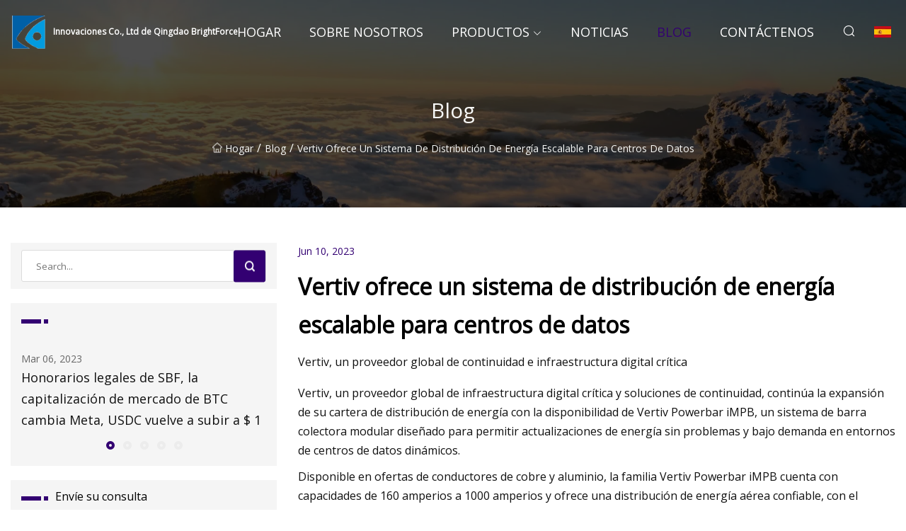

--- FILE ---
content_type: text/html; charset=utf-8
request_url: https://es.ktzlcjc.com/blog/vertiv-offers-scalable-power-distribution-system-for-data-centers
body_size: 5440
content:
<!doctype html>
<html lang="es">
<head>
<meta charset="utf-8" />
<title>Vertiv ofrece un sistema de distribución de energía escalable para centros de datos - Innovaciones Co., Ltd de Qingdao BrightForce</title>
<meta name="description" content="Vertiv ofrece un sistema de distribución de energía escalable para centros de datos" />
<meta name="keywords" content="Vertiv ofrece un sistema de distribución de energía escalable para centros de datos" />
<meta name="viewport" content="width=device-width, initial-scale=1.0" />
<meta name="application-name" content="Innovaciones Co., Ltd de Qingdao BrightForce" />
<meta name="twitter:card" content="summary" />
<meta name="twitter:title" content="Vertiv ofrece un sistema de distribución de energía escalable para centros de datos - Innovaciones Co., Ltd de Qingdao BrightForce" />
<meta name="twitter:description" content="Vertiv ofrece un sistema de distribución de energía escalable para centros de datos" />
<meta name="twitter:image" content="https://es.ktzlcjc.com/uploadimg/1045084350.png" />
<meta http-equiv="X-UA-Compatible" content="IE=edge" />
<meta property="og:site_name" content="Innovaciones Co., Ltd de Qingdao BrightForce" />
<meta property="og:type" content="article" />
<meta property="og:title" content="Vertiv ofrece un sistema de distribución de energía escalable para centros de datos - Innovaciones Co., Ltd de Qingdao BrightForce" />
<meta property="og:description" content="Vertiv ofrece un sistema de distribución de energía escalable para centros de datos" />
<meta property="og:url" content="https://es.ktzlcjc.com/blog/vertiv-offers-scalable-power-distribution-system-for-data-centers" />
<meta property="og:image" content="https://es.ktzlcjc.com/uploadimg/1045084350.png" />
<link href="https://es.ktzlcjc.com/blog/vertiv-offers-scalable-power-distribution-system-for-data-centers" rel="canonical" />
<link href="https://es.ktzlcjc.com/uploadimg/icons1045084350.png" rel="shortcut icon" type="image/x-icon" />
<link href="https://fonts.googleapis.com" rel="preconnect" />
<link href="https://fonts.gstatic.com" rel="preconnect" crossorigin />
<link href="https://fonts.googleapis.com/css2?family=Open+Sans&display=swap" rel="stylesheet" />
<link href="/themes/sydney/toast.css" rel="stylesheet" />
<link href="/themes/sydney/swiper.min.css" rel="stylesheet" />
<link href="/themes/sydney/purple/style.css" rel="stylesheet" />
<link href="/themes/sydney/purple/page.css" rel="stylesheet" />
<script type="application/ld+json">
[{
"@context": "https://schema.org/",
"@type": "BreadcrumbList",
"itemListElement": [{
"@type": "ListItem",
"name": "Hogar",
"position": 1,
"item": "https://es.ktzlcjc.com/blog/vertiv-offers-scalable-power-distribution-system-for-data-centers/"
},{
"@type": "ListItem",
"name": "Blog",
"position": 2,
"item": "https://es.ktzlcjc.com/blog"
},{
"@type": "ListItem",
"name": "Vertiv ofrece un sistema de distribución de energía escalable para centros de datos",
"position": 3,
"item": "https://es.ktzlcjc.com/blog/vertiv-offers-scalable-power-distribution-system-for-data-centers"
}]},{
"@context": "http://schema.org",
"@type": "NewsArticle",
"mainEntityOfPage": {
"@type": "WebPage",
"@id": "https://es.ktzlcjc.com/blog/vertiv-offers-scalable-power-distribution-system-for-data-centers"},
"headline": "Innovaciones Co., Ltd de Qingdao BrightForce",
"image": {
"@type": "ImageObject",
"url": "https://es.ktzlcjc.com"},
"datePublished": "",
"dateModified": "",
"author": {
"@type": "Organization",
"name": "Innovaciones Co., Ltd de Qingdao BrightForce",
"url": "https://es.ktzlcjc.com"},
"publisher": {
"@type": "Organization",
"name": "es.ktzlcjc.com",
"logo": {
"@type": "ImageObject",
"url": "https://es.ktzlcjc.com/uploadimg/1045084350.png"}},
"description": "Vertiv ofrece un sistema de distribución de energía escalable para centros de datos"
}]
</script>
<script type="text/javascript" src="//info.53hu.net/traffic.js?id=08a984h6ak"></script>
</head>
<body class="index">
<!-- header -->
<header>
  <div class="container">
    <div class="head-logo"><a href="/" title="Innovaciones Co., Ltd de Qingdao BrightForce"><img src="/uploadimg/1045084350.png" width="50" height="50" class="logo" alt="Innovaciones Co., Ltd de Qingdao BrightForce"><span>Innovaciones Co., Ltd de Qingdao BrightForce</span></a></div>
    <div class="menu-btn"><em></em><em></em><em></em></div>
    <div class="head-content">
      <nav class="nav">
        <ul>
          <li><a href="/">Hogar</a></li>
          <li><a href="/about-us">Sobre nosotros</a></li>
          <li><a href="/products">Productos</a><em class="iconfont icon-xiangxia"></em>
            <ul class="submenu">
              <li><a href="/fuse-cap-and-contact">TAPA FUSIBLE Y CONTACTO</a></li>
              <li><a href="/cap-contact-for-ev-fuse">Contacto de tapa para fusible EV</a></li>
              <li><a href="/fuse-contact">CONTACTO FUSIBLE</a></li>
              <li><a href="/fuse-copper-contact">Fusible de contacto de cobre</a></li>
              <li><a href="/l-type-fuse-contact">Contacto de fusible tipo L</a></li>
              <li><a href="/fuse-cap">TAPA FUSIBLE</a></li>
              <li><a href="/fuse-outer-cap">Tapa exterior del fusible</a></li>
              <li><a href="/fuse-inner-cap">Tapa interior del fusible</a></li>
              <li><a href="/fuse-holder">PORTAFUSIBLES</a></li>
              <li><a href="/busbar">BARRA</a></li>
              <li><a href="/ev-busbar">Barra colectora EV</a></li>
              <li><a href="/ceramic-body-for-fuse">CUERPO DE CER&#xC1;MICA PARA FUSIBLE</a></li>
              <li><a href="/aluminum-busbar">Barra colectora de aluminio</a></li>
              <li><a href="/metal-stamping">ESTAMPADO DE METAL</a></li>
              <li><a href="/copper-stamping-parts">Piezas de estampado de cobre</a></li>
              <li><a href="/nh-fuse-holder-copper">Portafusible NH Cobre</a></li>
            </ul>
          </li>
          <li><a href="/news">Noticias</a></li>
          <li class="active"><a href="/blog">Blog</a></li>
          <li><a href="/contact-us">Cont&#xE1;ctenos</a></li>
        </ul>
      </nav>
      <div class="head-search"><em class="iconfont icon-sousuo"></em></div>
      <div class="search-input">
        <input type="text" placeholder="Click Search" id="txtSearch" autocomplete="off">
        <div class="search-btn" onClick="SearchProBtn()"><em class="iconfont icon-sousuo" aria-hidden="true"></em></div>
      </div>
      <div class="languagelist">
        <div title="Language" class="languagelist-icon"><span>Language</span></div>
        <div class="languagelist-drop"><span class="languagelist-arrow"></span>
          <ul class="languagelist-wrap">
             <li class="languagelist-active"><a href="https://es.ktzlcjc.com/blog/vertiv-offers-scalable-power-distribution-system-for-data-centers"><img src="/themes/sydney/images/language/es.png" width="24" height="16" alt="Espa&#xF1;ol" title="es">Espa&#xF1;ol</a></li>
                                    <li>
                                        <a href="https://www.ktzlcjc.com/blog/vertiv-offers-scalable-power-distribution-system-for-data-centers">
                                            <img src="/themes/sydney/images/language/en.png" width="24" height="16" alt="English" title="en">
                                            English
                                        </a>
                                    </li>
                                    <li>
                                        <a href="https://fr.ktzlcjc.com/blog/vertiv-offers-scalable-power-distribution-system-for-data-centers">
                                            <img src="/themes/sydney/images/language/fr.png" width="24" height="16" alt="Français" title="fr">
                                            Français
                                        </a>
                                    </li>
                                    <li>
                                        <a href="https://de.ktzlcjc.com/blog/vertiv-offers-scalable-power-distribution-system-for-data-centers">
                                            <img src="/themes/sydney/images/language/de.png" width="24" height="16" alt="Deutsch" title="de">
                                            Deutsch
                                        </a>
                                    </li>
                                    <li>
                                        <a href="https://it.ktzlcjc.com/blog/vertiv-offers-scalable-power-distribution-system-for-data-centers">
                                            <img src="/themes/sydney/images/language/it.png" width="24" height="16" alt="Italiano" title="it">
                                            Italiano
                                        </a>
                                    </li>
                                    <li>
                                        <a href="https://pt.ktzlcjc.com/blog/vertiv-offers-scalable-power-distribution-system-for-data-centers">
                                            <img src="/themes/sydney/images/language/pt.png" width="24" height="16" alt="Português" title="pt">
                                            Português
                                        </a>
                                    </li>
                                    <li>
                                        <a href="https://ja.ktzlcjc.com/blog/vertiv-offers-scalable-power-distribution-system-for-data-centers"><img src="/themes/sydney/images/language/ja.png" width="24" height="16" alt="日本語" title="ja"> 日本語</a>
                                    </li>
                                    <li>
                                        <a href="https://ko.ktzlcjc.com/blog/vertiv-offers-scalable-power-distribution-system-for-data-centers"><img src="/themes/sydney/images/language/ko.png" width="24" height="16" alt="한국어" title="ko"> 한국어</a>
                                    </li>
                                    <li>
                                        <a href="https://ru.ktzlcjc.com/blog/vertiv-offers-scalable-power-distribution-system-for-data-centers"><img src="/themes/sydney/images/language/ru.png" width="24" height="16" alt="Русский" title="ru"> Русский</a>
                                    </li>
          </ul>
        </div>
      </div>
    </div>
  </div>
</header>
<main>
  <div class="inner-banner"><img src="/themes/sydney/images/inner-banner.webp" alt="Vertiv ofrece un sistema de distribución de energía escalable para centros de datos">
    <div class="inner-content">
      <h1>Blog</h1>
      <div class="inner-content-nav"><a href="/"><img src="/themes/sydney/images/pagenav-homeicon.webp" alt="Hogar">Hogar</a> / <a href="/blog">Blog</a> / <span>Vertiv ofrece un sistema de distribución de energía escalable para centros de datos</span></div>
    </div>
  </div>
  <div class="container">
    <div class="page-main">
      <div class="page-aside">
        <div class="page-search">
          <input type="text" placeholder="Search..." id="txtSearch" autocomplete="off">
          <div class="page-search-btn" onClick="SearchProBtn()"><img src="/themes/sydney/images/page-search.webp" alt="search"></div>
        </div>
        <div class="page-recent">
          <div class="page-aside-item-title"><span class="wrie-style"></span></div>
          <div class="swiper">
            <div class="swiper-wrapper">              <div class="swiper-slide"><a href="/blog/sbf-legal-fees-btc-market-cap-flips-metausdc-climbs-back-to-1">
                <div class="swiper-text">
                  <p>Mar 06, 2023</p>
                  <p>Honorarios legales de SBF, la capitalización de mercado de BTC cambia Meta, USDC vuelve a subir a $ 1</p>
                </div>
              </a></div>              <div class="swiper-slide"><a href="/blog/offbeat-selfies-at-artworks-center-for-contemporary-art-fuse-performance-photography">
                <div class="swiper-text">
                  <p>Mar 08, 2023</p>
                  <p>'Selfies' poco convencionales en el Centro de Arte Contemporáneo fusionan performance y fotografía</p>
                </div>
              </a></div>              <div class="swiper-slide"><a href="/blog/righteous-fire-grammy">
                <div class="swiper-text">
                  <p>Mar 10, 2023</p>
                  <p>Fuego Justo: Grammy</p>
                </div>
              </a></div>              <div class="swiper-slide"><a href="/blog/cindy-crushes-programming-unicorn-photo-frame">
                <div class="swiper-text">
                  <p>Mar 12, 2023</p>
                  <p>Programación de Cindy Crushes: marco de fotos de unicornio</p>
                </div>
              </a></div>              <div class="swiper-slide"><a href="/blog/cindy-crushes-programming-unicorn-photo-frame">
                <div class="swiper-text">
                  <p>Mar 14, 2023</p>
                  <p>Programación de Cindy Crushes: marco de fotos de unicornio</p>
                </div>
              </a></div>            </div>
            <div class="swiper-pagination"></div>
          </div>
        </div>
        <div class="page-inquiry">
          <div class="page-aside-item-title"><span class="wrie-style"></span>Env&#xED;e su consulta</div>
          <div class="page-inquiry-bottom">
            <input type="hidden" id="in-domain" value="es.ktzlcjc.com">
            <input type="text" placeholder="Name" id="in-name">
            <input type="text" placeholder="Email" id="in-email">
            <input type="text" placeholder="Phone" id="in-phone">
            <input type="text" placeholder="Message" id="in-content">
            <div class="subbtn" id="SubmitName" onclick="SendInquiry()">ENTREGAR</div>
          </div>
        </div>
      </div>
      <div class="page-content">
        <div class="news-detail">
          <p class="time">Jun 10, 2023</p>
          <h4 class="title">Vertiv ofrece un sistema de distribución de energía escalable para centros de datos</h4>
          <p class="title-des">Vertiv, un proveedor global de continuidad e infraestructura digital crítica</p>
          <p>Vertiv, un proveedor global de infraestructura digital crítica y soluciones de continuidad, continúa la expansión de su cartera de distribución de energía con la disponibilidad de Vertiv Powerbar iMPB, un sistema de barra colectora modular diseñado para permitir actualizaciones de energía sin problemas y bajo demanda en entornos de centros de datos dinámicos.</p><p> Disponible en ofertas de conductores de cobre y aluminio, la familia Vertiv Powerbar iMPB cuenta con capacidades de 160 amperios a 1000 amperios y ofrece una distribución de energía aérea confiable, con el beneficio inherente de maximizar también el flujo de aire de enfriamiento.  El sistema es ideal para usar en casi cualquier tamaño o estilo de centro de datos, así como en laboratorios, almacenes de distribución, plantas de fabricación adaptables y otros entornos dinámicos.</p><p>Vertiv Powerbar iMPB está disponible en América del Norte, América Latina y Asia, incluidos Australia y Nueva Zelanda, India, Europa, Medio Oriente y África.</p><p> El sistema de electroductos permite a las empresas optimizar y adaptar la infraestructura de distribución de energía de manera rentable a lo largo del tiempo, maximizando la disponibilidad a través del suministro continuo de energía a las cargas críticas.  Las cajas de derivación fáciles de usar con protección de interruptores se pueden colocar en cualquier lugar a lo largo del electroducto y aislar las cargas de TI activas y los interruptores de derivación cercanos para garantizar un suministro continuo de energía.</p><p> La barra colectora adaptativa viene con una construcción simple de paquete de juntas estilo sándwich que hace que la instalación sea segura y fácil, sin necesidad de herramientas especiales.  El Vertiv Powerbar iMPB incluye una variedad de capacidades y configuraciones de conexión para permitir ajustes y actualizaciones con un soporte externo mínimo y sin pérdida de energía para cargas críticas.</p><p> "A medida que se agregan más y más dispositivos y las densidades de rack más altas se vuelven comunes, el espacio es un bien escaso en los centros de datos de hoy en día", dijo Philip O'Doherty, director general de E+I en Vertiv.  "La infraestructura de energía debe seguir el ritmo, lo que significa ser escalable y rápida de implementar. Vertiv Powerbar iMPB cumple en todos los frentes con un sistema modular fácil de instalar que es lo suficientemente compacto y flexible para satisfacer las demandas en constante cambio".</p><p> El Vertiv Powerbar iMPB cumple con UL 857 e IEC 61439-2, y el chasis de rieles de electroductos de aluminio liviano tiene una clasificación de seguridad IP2X/3X con capacidades integradas de seguridad para los dedos y un diseño de puesta a tierra primero/descanso último para garantizar la máxima seguridad durante el mantenimiento.  Con opciones de conductor de cobre y aluminio reciclable, la barra colectora se puede configurar para cumplir con los requisitos de conductividad y seguridad de cualquier instalación.</p><p>Arunangshu Chattopadhyay, director de alimentación de CA y distribución de energía de Vertiv Asia, agregó: "Los entornos de TI dinámicos de la actualidad requieren que las empresas sean más flexibles y escalables en la gestión de equipos de TI. Vertiv Powerbar iMPB resuelve las necesidades de distribución de energía y tiempo de actividad de nuestros clientes sin la necesidad de cableado complejo. No solo proporciona ahorros a largo plazo, sino que también simplifica el diseño y la implementación del centro de datos y facilita el flujo de aire de refrigeración".</p>
          <div class="product-detail-inquiry">
            <div class="sharewrap"></div><br>
            <div class="page-select">
              <div class="previous btn"><em class="iconfont icon-xiangzuo"></em></div>
              <div class="content">
                <div>
                  <p> <a href="/blog/formlabs-cbo-luke-winston-on-recent-high">Luke Winston, CBO de Formlabs, en máximos recientes</a></p>
                </div>
                <div>
                  <p> <a href="/blog/lucy-mcrae-on-gene-editing-intimacy-and-tangible-sci">Lucy McRae sobre la edición de genes, la intimidad y la ciencia tangible</a></p>
                </div>
              </div>
              <div class="next btn"><em class="iconfont icon-xiangyou"></em></div>
            </div>
          </div>
        </div>
      </div>
    </div>
  </div>
</main>
 
<!-- footer -->
<footer>
  <div class="foot-top">
    <div class="container">
      <div class="left">
        <div class="title">Tu Estadio de Golf Selecci&#xF3;n Perfecta</div>
        <div class="text">Suscr&#xED;base a nuestro bolet&#xED;n mensual para recibir las &#xFA;ltimas noticias y art&#xED;culos</div>
      </div>
      <div class="right"><a href="/contact-us" class="more">Cont&#xE1;ctenos <em class="iconfont icon-zhixiangyou"></em></a></div>
    </div>
  </div>
  <div class="container">
    <div class="foot-item foot-item1">
      <div class="foot-title">COMPARTIR SOCIAL</div>
      <div class="foot-share">
        <a href="/" rel="nofollow" title="facebook"><em class="iconfont icon-facebook"></em></a>
        <a href="/" rel="nofollow" title="linkedin"><em class="iconfont icon-linkedin"></em></a>
        <a href="/" rel="nofollow" title="twitter"><em class="iconfont icon-twitter-fill"></em></a>
        <a href="/" rel="nofollow" title="youtube"><em class="iconfont icon-youtube"></em></a>
        <a href="/" rel="nofollow" title="instagram"><em class="iconfont icon-instagram"></em></a>
        <a href="/" rel="nofollow" title="TikTok"><em class="iconfont icon-icon_TikTok"></em></a>
      </div>
    </div>
    <div class="foot-item foot-item2">
      <div class="foot-title">ENLACES</div>
      <ul>
        <li><a href="/">Hogar</a></li>
        <li><a href="/about-us">Sobre nosotros</a></li>
        <li><a href="/products">Productos</a></li>
        <li><a href="/news">Noticias</a></li>
        <li><a href="/blog">Blog</a></li>
        <li><a href="/contact-us">Cont&#xE1;ctenos</a></li>
        <li><a href="/sitemap.xml">mapa del sitio</a></li>
        <li><a href="/privacy-policy">Privacy Policy</a></li>
      </ul>
    </div>
    <div class="foot-item foot-item3">
      <div class="foot-title">CATEGOR&#xCD;AS</div>
      <ul>
        <li><a href="/fuse-cap-and-contact">TAPA FUSIBLE Y CONTACTO</a></li>
        <li><a href="/cap-contact-for-ev-fuse">Contacto de tapa para fusible EV</a></li>
        <li><a href="/fuse-contact">CONTACTO FUSIBLE</a></li>
        <li><a href="/fuse-copper-contact">Fusible de contacto de cobre</a></li>
        <li><a href="/l-type-fuse-contact">Contacto de fusible tipo L</a></li>
        <li><a href="/fuse-cap">TAPA FUSIBLE</a></li>
        <li><a href="/fuse-outer-cap">Tapa exterior del fusible</a></li>
        <li><a href="/fuse-inner-cap">Tapa interior del fusible</a></li>
      </ul>
    </div>
    <div class="foot-item foot-item4">
      <div class="foot-title">EMPRESA ASOCIADA</div>
      <ul>
<li><a href="https://es.unionlever-casters.com/" target="_blank">Qingdao Unionlever Metal Products Co., Limitado</a></li><li><a href="https://es.wintoninoxvn.com/decorative-stainless-steel-sheet/" target="_blank">L&#xE1;mina decorativa de acero inoxidable Muestra gratuita</a></li><li><a href="http://es.rice-process.com/rice-mill/combined-rice-mill/" target="_blank">Molino de arroz combinado</a></li><li><a href="http://www.qianrunchina.com/engineered-veneer/" target="_blank">Venta al por mayor Chapa dirigida</a></li><li><a href="https://www.cqnewmaritime.com/marine-rubber-fender/square-fender/" target="_blank">guardabarros cuadrado personalizado</a></li><li><a href="https://es.mtcasinochair.com/" target="_blank">Anji  Meit&#xE1;  Silla  Industria  Co.,  Limitado</a></li>      </ul>
    </div>    
  </div>
  <div class="foot-copyright">
    <p>Copyright &copy; es.ktzlcjc.com,Todos los derechos reservados.&nbsp;&nbsp;&nbsp;&nbsp;<a href="bill@ktzlcjc.com" target=""><span class="__cf_email__" data-cfemail="9ffdf6f3f3dff4ebe5f3fcf5fcb1fcf0f2">[email&#160;protected]</span></a></p>
  </div>
  <div class="gotop"><em class="iconfont icon-xiangshang"></em></div>
</footer>
 
<!-- script -->
<script data-cfasync="false" src="/cdn-cgi/scripts/5c5dd728/cloudflare-static/email-decode.min.js"></script><script src="/themes/sydney/js/jquery3.6.1.js"></script>
<script src="/themes/sydney/js/vanilla-lazyload.js"></script>
<script src="/themes/sydney/js/swiper.min.js"></script>
<script src="/themes/sydney/js/axios.min.js"></script>
<script src="/themes/sydney/js/toast.js"></script>
<script src="/themes/sydney/js/share.js"></script>
<script src="/themes/sydney/js/style.js"></script>
<script src="/themes/sydney/js/page.js"></script>
<script src="/themes/sydney/js/contact.js"></script>
<script src="/themes/sydney/js/news.js"></script>
<script defer src="https://static.cloudflareinsights.com/beacon.min.js/vcd15cbe7772f49c399c6a5babf22c1241717689176015" integrity="sha512-ZpsOmlRQV6y907TI0dKBHq9Md29nnaEIPlkf84rnaERnq6zvWvPUqr2ft8M1aS28oN72PdrCzSjY4U6VaAw1EQ==" data-cf-beacon='{"version":"2024.11.0","token":"7a3cfed2831b42de9eca0b8eba1043db","r":1,"server_timing":{"name":{"cfCacheStatus":true,"cfEdge":true,"cfExtPri":true,"cfL4":true,"cfOrigin":true,"cfSpeedBrain":true},"location_startswith":null}}' crossorigin="anonymous"></script>
</body>
</html>
